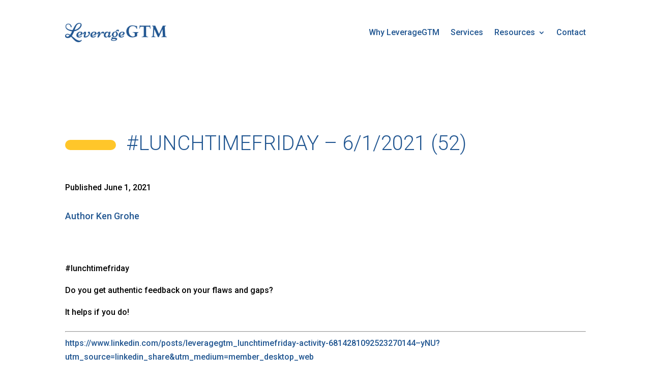

--- FILE ---
content_type: text/css; charset=UTF-8
request_url: https://leveragegtm.com/wp-content/et-cache/795/et-core-unified-tb-862-tb-869-tb-1136-deferred-795.min.css?ver=1765173751
body_size: 24
content:
.et_pb_section_0_tb_header.et_pb_section{padding-top:0px;padding-bottom:0px}.et_pb_menu_0_tb_header.et_pb_menu ul li a{font-size:16px;color:#215691!important}.et_pb_menu_0_tb_header.et_pb_menu{background-color:RGBA(255,255,255,0)}.et_pb_menu_0_tb_header{padding-top:0px;margin-top:0px!important}.et_pb_menu_0_tb_header.et_pb_menu ul li.current-menu-item a,.et_pb_menu_0_tb_header.et_pb_menu .nav li ul.sub-menu a,.et_pb_menu_0_tb_header.et_pb_menu .nav li ul.sub-menu li.current-menu-item a,.et_pb_menu_0_tb_header.et_pb_menu .et_mobile_menu a,.et_pb_text_0_tb_header.et_pb_text,.et_pb_text_2_tb_header.et_pb_text{color:#215691!important}.et_pb_menu_0_tb_header.et_pb_menu .nav li ul,.et_pb_menu_0_tb_header.et_pb_menu .et_mobile_menu,.et_pb_menu_0_tb_header.et_pb_menu .et_mobile_menu ul{background-color:RGBA(255,255,255,0)!important}.et_pb_menu_0_tb_header .et_pb_menu_inner_container>.et_pb_menu__logo-wrap,.et_pb_menu_0_tb_header .et_pb_menu__logo-slot{width:230px;max-width:100%}.et_pb_menu_0_tb_header .et_pb_menu_inner_container>.et_pb_menu__logo-wrap .et_pb_menu__logo img,.et_pb_menu_0_tb_header .et_pb_menu__logo-slot .et_pb_menu__logo-wrap img{height:auto;max-height:none}.et_pb_menu_0_tb_header .mobile_nav .mobile_menu_bar:before,.et_pb_menu_0_tb_header .et_pb_menu__icon.et_pb_menu__search-button,.et_pb_menu_0_tb_header .et_pb_menu__icon.et_pb_menu__close-search-button,.et_pb_menu_0_tb_header .et_pb_menu__icon.et_pb_menu__cart-button{color:#215691}.et_pb_image_0_tb_header .et_pb_image_wrap{border-radius:5px 5px 5px 5px;overflow:hidden}.et_pb_image_0_tb_header{text-align:left;margin-left:0}.et_pb_code_0_tb_header{padding-top:0px;padding-right:0px;padding-bottom:0px;padding-left:0px;margin-top:0px!important;margin-right:0px!important;margin-bottom:0px!important;margin-left:0px!important;width:20px;display:inline-block;width:100px;border-radius:50px;background-color:#FFC62A;height:20px}.et_pb_text_0_tb_header{line-height:1.1em;font-family:'Roboto',Helvetica,Arial,Lucida,sans-serif;font-weight:300;text-transform:uppercase;font-size:40px;line-height:1.1em;margin-left:20px!important;display:inline-block}.et_pb_text_0_tb_header h1{font-family:'Roboto',Helvetica,Arial,Lucida,sans-serif;font-weight:300;text-transform:uppercase;font-size:54px;color:#215691!important;line-height:1.2em}.et_pb_text_0_tb_header h2{font-family:'Roboto',Helvetica,Arial,Lucida,sans-serif;font-weight:300;font-size:45px;color:#215691!important}.et_pb_text_2_tb_header{font-size:18px}.et_pb_code_0_tb_header.et_pb_module{margin-left:0px!important;margin-right:auto!important}@media only screen and (max-width:980px){.et_pb_image_0_tb_header .et_pb_image_wrap img{width:auto}}@media only screen and (max-width:767px){.et_pb_image_0_tb_header .et_pb_image_wrap img{width:auto}}.et_pb_section_0_tb_body.et_pb_section{padding-top:0px;padding-bottom:120px;margin-top:0px}.et_pb_row_0_tb_body.et_pb_row{padding-top:0px!important;margin-top:0px!important;padding-top:0px}.et_pb_section_0_tb_footer.et_pb_section{padding-top:70px}